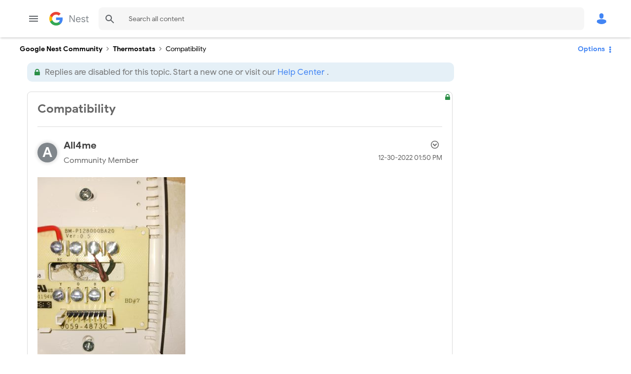

--- FILE ---
content_type: image/svg+xml
request_url: https://www.googlenestcommunity.com/html/@ADE629839EA993A53E3E76FFC8935C83/assets/icon-help.svg
body_size: 140
content:
<svg xmlns="http://www.w3.org/2000/svg" class="svg-icon-help" id="mi-help" viewBox="0 0 48 48">
<path d="M24 4C12.95 4 4 12.95 4 24s8.95 20 20 20 20-8.95 20-20S35.05 4 24 4zm2 34h-4v-4h4v4zm4.13-15.49l-1.79 1.84C26.9 25.79 26 27 26 30h-4v-1c0-2.21.9-4.21 2.34-5.66l2.49-2.52C27.55 20.1 28 19.1 28 18c0-2.21-1.79-4-4-4s-4 1.79-4 4h-4c0-4.42 3.58-8 8-8s8 3.58 8 8c0 1.76-.71 3.35-1.87 4.51z" fill="currentColor"></path>
</svg>